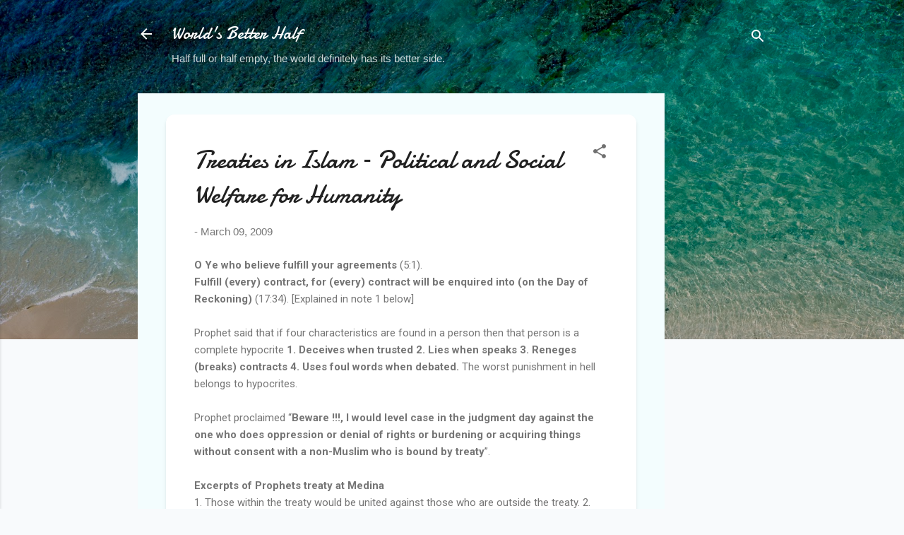

--- FILE ---
content_type: text/html; charset=utf-8
request_url: https://www.google.com/recaptcha/api2/aframe
body_size: 268
content:
<!DOCTYPE HTML><html><head><meta http-equiv="content-type" content="text/html; charset=UTF-8"></head><body><script nonce="elSef57_yrxxqNlKj40GSQ">/** Anti-fraud and anti-abuse applications only. See google.com/recaptcha */ try{var clients={'sodar':'https://pagead2.googlesyndication.com/pagead/sodar?'};window.addEventListener("message",function(a){try{if(a.source===window.parent){var b=JSON.parse(a.data);var c=clients[b['id']];if(c){var d=document.createElement('img');d.src=c+b['params']+'&rc='+(localStorage.getItem("rc::a")?sessionStorage.getItem("rc::b"):"");window.document.body.appendChild(d);sessionStorage.setItem("rc::e",parseInt(sessionStorage.getItem("rc::e")||0)+1);localStorage.setItem("rc::h",'1769323024943');}}}catch(b){}});window.parent.postMessage("_grecaptcha_ready", "*");}catch(b){}</script></body></html>